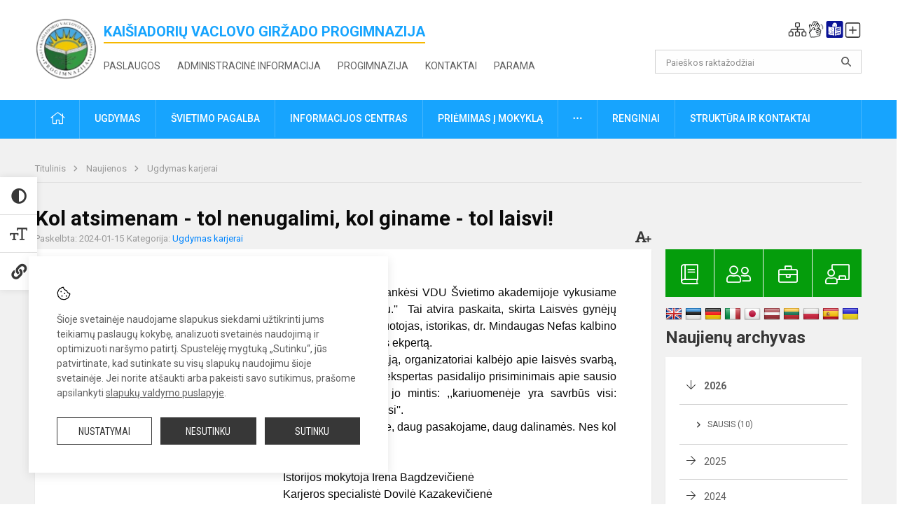

--- FILE ---
content_type: text/html; charset=UTF-8
request_url: https://v.girzado-progimnazija.lt/lt/naujienos/ugdymas-karjerai/2024/01/kol-giname-tol-laisvi-2024-01-15-03-23
body_size: 13486
content:
<!doctype html>
<html class="no-js" lang="lt">
<head>
    <meta charset="utf-8" />
<meta http-equiv="x-ua-compatible" content="ie=edge">
<meta name="viewport" content="width=device-width, initial-scale=1.0" />
<meta name="title" content="Kol atsimenam - tol nenugalimi, kol giname - tol laisvi!">
<meta name="description" content="Pilietiškumo pamoka VDU Švietimo akademijoje. ">
<meta name="theme-color" content="#17a4fe" />
<meta name="mobile-web-app-capable" content="yes">



<link rel="apple-touch-icon" sizes="180x180" href="/apple-touch-icon.png">
<link rel="icon" type="image/png" sizes="32x32" href="/favicon-32x32.png">
<link rel="icon" type="image/png" sizes="16x16" href="/favicon-16x16.png">
<link rel="manifest" href="/manifest.json">
<meta name="msapplication-TileColor" content="#da532c">

<link rel="icon" type="image/png" href="/favicon-96x96.png" sizes="96x96" />
<link rel="icon" type="image/svg+xml" href="/favicon.svg" />
<link rel="shortcut icon" href="/favicon.ico" />
<link rel="apple-touch-icon" sizes="180x180" href="/apple-touch-icon.png" />
<link rel="manifest" href="/site.webmanifest" />

<title>
            Kol atsimenam - tol nenugalimi, kol giname - tol laisvi! | Kaišiadorių Vaclovo Giržado progimnazija
    </title>

<link rel="stylesheet" href="/assets/build/css/app.css?id=0db2b7afff49f40b5cca"/>

<link href="https://fonts.googleapis.com/css?family=Roboto:300,400,500,700&amp;subset=latin-ext" rel="stylesheet">
<link href="https://fonts.googleapis.com/css?family=Roboto+Condensed&amp;subset=latin-ext" rel="stylesheet">

    
                
                    
            
    <meta property="og:site_name" content="Kaišiadorių Vaclovo Giržado progimnazija"/>
    <meta property="og:title" content="Kol atsimenam - tol nenugalimi, kol giname - tol laisvi!"/>
    <meta property="og:description" content="Pilietiškumo pamoka VDU Švietimo akademijoje. "/>
    <meta property="og:image" content="/app/default/assets/naujienos/655_IMG_20240112_120451.jpg"/>
    <meta property="og:url" content="https://v.girzado-progimnazija.lt/lt/naujienos/ugdymas-karjerai/2024/01/kol-giname-tol-laisvi-2024-01-15-03-23 "/>
    <meta property="og:type" content="website"/>

<script>
    var Laravel = {
        csrfToken: 'aWMi7EX28jV3Jl8P5SOMO9aHkm0pBSehQDGrCY48',
        recaptchaKey: ''
    };
</script>

<style></style>
</head>
<body class="">
<div id="fb-root"></div>
<script>(function (d, s, id) {
        var js, fjs = d.getElementsByTagName(s)[0];
        if (d.getElementById(id)) return;
        js = d.createElement(s);
        js.id = id;
        js.src = "//connect.facebook.net/lt_LT/sdk.js#xfbml=1&version=v2.10&appId=1142490675765092";
        fjs.parentNode.insertBefore(js, fjs);
    }(document, 'script', 'facebook-jssdk'));
</script>

<div class="accessibility-holder">
    <ul>
                <li>
            <div class="acc-trigger acc-contrast">
                <i class="fas fa-adjust"></i>
                <div class="accessibility-steps">
                    <ul>
                        <li></li>
                        <li></li>
                    </ul>
                </div>
            </div>
            <div class="accessibility-tooltip accessibility-tooltip-1 current">
                Juodai ant balto
            </div>
            <div class="accessibility-tooltip accessibility-tooltip-2">
                Baltai ant juodo
            </div>
            <div class="accessibility-tooltip accessibility-tooltip-3 ">
                Normalus
            </div>
        </li>
        <li>
            <div class="acc-trigger acc-size">
                <img alt="Teksto dydis" src="/assets/build/img/icon-text.png">
                <div class="accessibility-steps">
                    <ul>
                        <li></li>
                        <li></li>
                    </ul>
                </div>
            </div>
            <div class="accessibility-tooltip accessibility-tooltip-1 current">
                Dydis 1
            </div>
            <div class="accessibility-tooltip accessibility-tooltip-2">
                Dydis 2
            </div>
            <div class="accessibility-tooltip accessibility-tooltip-3 ">
                Dydis normalus
            </div>
        </li>
        <li>
            <div class="acc-trigger acc-links">
                <i class="fas fa-link"></i>
                <div class="accessibility-steps">
                    <ul>
                        <li></li>
                    </ul>
                </div>
            </div>
            <div class="accessibility-tooltip accessibility-tooltip-1 current">
                Ryškios nuorodos
            </div>
            <div class="accessibility-tooltip accessibility-tooltip-2">
                Normalios nuorodos
            </div>
        </li>
    </ul>
    <span>
        <i class="far fa-times-circle"></i>
    </span>
    <script type="text/javascript">
        var accessibility_settings = JSON.parse('false');
            </script>
</div>


<script>
	document.addEventListener("DOMContentLoaded", function (event) {
$('a').keyup(function (e) {
var active_a = $(document.activeElement);
var parent_a = active_a.parents('ul').prev('a');

// po tab paspaudimo uzdaromi visi expanded, isskyrus navigacijos parent elementa
$('a').attr("aria-expanded", 'false');
parent_a.attr("aria-expanded", 'true');

// Paspaudus pele uzdaromi visi expanded
$("body").click(function () {
$(this).attr("aria-expanded", 'false');
});

// paspaudus enter atidaromas expanded, visi kiti uzdaromi
if (e.keyCode == 13) {
$('a').attr("aria-expanded", 'false');
var is_expanded = $(this).attr('aria-expanded');

if (is_expanded === 'true') {
$(this).attr("aria-expanded", 'false');
} else {
$(this).attr("aria-expanded", 'true');
}
}
});
});
</script>

<div class="cookies-hold" id="europeCookieWrapper" style="display: none;">
    <div class="cookies-icon">
        <img src="/assets/build/img/icon-cookies.svg" alt="icon-cookies">
    </div>
    <div class="cookies-text">
        Šioje svetainėje naudojame slapukus siekdami užtikrinti jums teikiamų paslaugų kokybę, analizuoti svetainės naudojimą ir optimizuoti naršymo patirtį. Spustelėję mygtuką „Sutinku“, jūs patvirtinate, kad sutinkate su visų slapukų naudojimu šioje svetainėje. Jei norite atšaukti arba pakeisti savo sutikimus, prašome apsilankyti <a href="/slapuku-valdymas">slapukų valdymo puslapyje</a>.
    </div>
    <div class="cookies-buttons">
        <ul>
            <li>
                <a href="/slapuku-valdymas" class="btn-dark-border btn-full">Nustatymai</a>
            </li>
            <li>
                <a href="#" id="europeCookieHide" class="btn-dark btn-full">Nesutinku</a>
            </li>
            <li>
                <a href="#" id="europeCookieClose" class="btn-dark btn-full">Sutinku</a>
            </li>
        </ul>
    </div>
</div>

<a href="#content" class="skip-link">Praleisti meniu</a>
<div class="small-12 columns nopad mobile-nav-top-block">
	<div class="small-3 medium-2 columns mobile-logo text-center">
		<a href="/" aria-label="<strong>Kaišiadorių Vaclovo Giržado progimnazija</strong>"><img src="/app/default/assets/mokykla/2.672 (3.5 x 3.5 cm).png" alt="<strong>Kaišiadorių Vaclovo Giržado progimnazija</strong>"></a>
	</div>
	<div class="small-9 medium-10 columns nopad mobile-top-nav">
		<ul>
			
							<li>
					<a href="https://v.girzado-progimnazija.lt/lt/naujienos/kurti" aria-label="Įkelti naujienas">
						<i class="fal fa-plus-square"></i>
					</a>
				</li>
							<li>
					<a href="https://v.girzado-progimnazija.lt/lt/paskutiniai-atnaujinimai" aria-label="Paskutiniai atnaujinimai">
						<i class="fal fa-clock"></i>
					</a>
				</li>
						
			<li>
				<a href="#" class="trigger-search">
					<i class="fal fa-search"></i>
					<span class="sr-only">Paieška</span>
				</a>
			</li>
			<li>
				<a href="#" class="trigger">
					<i class="fal fa-bars"></i>
					<i class="fal fa-times" style="display: none;"></i>
					<span class="sr-only">Meniu</span>
				</a>
			</li>
		</ul>
	</div>
</div>


<div class="row row-padd">
	<div class="small-12 columns mobile-search-block text-center">
		<form action="https://v.girzado-progimnazija.lt/lt/search" role="search">
			<input type="text" placeholder="Paieškos raktažodžiai" name="q" autocomplete="off" value="" aria-label="Paieškos raktažodžiai">
			<button type="submit" aria-label="search_looking_for_label_open"></button>
		</form>
	</div>
</div>

<div class="small-12 columns nopad mobile-nav-list" role="navigation">
    <div class="mobile-nav-new-header header-right">
        <div class="schedule">
                        <div class="header-schedule-ul">
                <style>
	.nav ul li a[aria-expanded="true"] + ul {
		display: block;
	}
</style>

<ul role="navigation">
										<li class="tooltip-new">
					<a aria-haspopup="true" aria-expanded="false" aria-label="Svetainės medis" role="button" target="_self" class="" href="https://v.girzado-progimnazija.lt/lt/svetaines-medis">
						<i class="fa sitemap"></i>
						<span class="tooltiptext">Svetainės medis</span>
					</a>
				</li>
															<li class="tooltip-new">
					<a aria-haspopup="true" aria-expanded="false" aria-label="Informacija gestų kalba" role="button" target="_self" class="" href="https://v.girzado-progimnazija.lt/lt/informacija-gestu-kalba">
						<i class="fa hands"></i>
						<span class="tooltiptext">Informacija gestų kalba</span>
					</a>
				</li>
															<li class="tooltip-new">
					<a aria-haspopup="true" aria-expanded="false" aria-label="Informacija lengvai suprantama kalba" role="button" target="_self" class="" href="https://v.girzado-progimnazija.lt/lt/informacija-lengvai-suprantama-kalba">
						<i class="fa lux"></i>
						<span class="tooltiptext">Informacija lengvai suprantama kalba</span>
					</a>
				</li>
															<li class="tooltip-new">
					<a aria-haspopup="true" aria-expanded="false" aria-label="Įkelti naujieną administratoriui" role="button" target="_self" class="" href="https://v.girzado-progimnazija.lt/lt/naujienos/kurti">
						<i class="fa fa-plus-square-o"></i>
						<span class="tooltiptext">Įkelti naujieną administratoriui</span>
					</a>
				</li>
						</ul>
            </div>
        </div>
    </div>
	<style>
    .nav ul li a[aria-expanded="true"] + ul {
        display: block;
    }
</style>

<ul role="navigation">
                                        <li class="">
                    <a aria-haspopup="true" aria-expanded="false" role="button" target="_self"
                       class="" href="https://v.girzado-progimnazija.lt/lt/naujienos">Naujienos
                           </a>
                </li>
                                                            <li class="has-child ">
                    <a href="#" aria-haspopup="true" aria-expanded="false" role="button"
                       class="">
                                              Švietimo pagalba
                                                  </a>
                    <ul>
                                                    <li class="">
                                                                    <a target="_self" class=""
                                       href="https://v.girzado-progimnazija.lt/lt/pagalba-mokiniams-ir-tevams/psichologas">Psichologas</a>
                                                            </li>
                                                    <li class="">
                                                                    <a target="_self" class=""
                                       href="https://v.girzado-progimnazija.lt/lt/pagalba-mokiniams-ir-tevams/socialinis-pedagogas">Socialinis pedagogas</a>
                                                            </li>
                                                    <li class="">
                                                                    <a target="_self" class=""
                                       href="https://v.girzado-progimnazija.lt/lt/pagalba-mokiniams-ir-tevams/visuomenes-sveikatos-prieziuros-specialistas">Visuomenės sveikatos priežiūros specialistas</a>
                                                            </li>
                                            </ul>
                </li>
                                                            <li class="">
                    <a aria-haspopup="true" aria-expanded="false" role="button" target="_self"
                       class="" href="https://v.girzado-progimnazija.lt/lt/progimnazija">Progimnazija
                           </a>
                </li>
                                                            <li class="">
                    <a aria-haspopup="true" aria-expanded="false" role="button" target="_self"
                       class="" href="https://v.girzado-progimnazija.lt/lt/ugdymas">Ugdymas
                           </a>
                </li>
                                                            <li class="">
                    <a aria-haspopup="true" aria-expanded="false" role="button" target="_self"
                       class="" href="https://v.girzado-progimnazija.lt/lt/administracine-informacija">Administracinė informacija
                           </a>
                </li>
                                                            <li class="">
                    <a aria-haspopup="true" aria-expanded="false" role="button" target="_self"
                       class="" href="https://v.girzado-progimnazija.lt/lt/ugdymas/neformalus-svietimas">Neformalusis švietimas
                           </a>
                </li>
                                                            <li class="">
                    <a aria-haspopup="true" aria-expanded="false" role="button" target="_self"
                       class="" href="https://v.girzado-progimnazija.lt/lt/struktura-ir-kontaktai">Struktūra ir kontaktai
                           </a>
                </li>
                                                            <li class="">
                    <a aria-haspopup="true" aria-expanded="false" role="button" target="_self"
                       class="" href="https://v.girzado-progimnazija.lt/lt/naujienos/renginiai">Renginiai
                           </a>
                </li>
                                                            <li class="">
                    <a aria-haspopup="true" aria-expanded="false" role="button" target="_self"
                       class="" href="https://v.girzado-progimnazija.lt/lt/paslaugos">Paslaugos
                           </a>
                </li>
                                                            </ul>
</div>

<div class="row row-padd">
	<div class="small-12 columns nopad header" role="header">
		<div class="small-1 columns nopad header-left">
			<a href="/" aria-label="&lt;strong&gt;Kaišiadorių Vaclovo Giržado progimnazija&lt;/strong&gt;"><img title="&lt;strong&gt;Kaišiadorių Vaclovo Giržado progimnazija&lt;/strong&gt;" alt="&lt;strong&gt;Kaišiadorių Vaclovo Giržado progimnazija&lt;/strong&gt;" src="/app/default/assets/mokykla/2.672 (3.5 x 3.5 cm).png"></a>
		</div>
		<div class="small-7 columns nopad header-middle">
			<div class="small-12 columns nopadleft slogan">
				<span><strong>Kaišiadorių Vaclovo Giržado progimnazija</strong></span>
			</div>
			<div class="small-12 columns nopadleft slonan-nav">
				
<ul class="">
            <li class="
        
        
        
        
        ">

        <a
                href="https://v.girzado-progimnazija.lt/lt/paslaugos"
                target="_self"
                class=" "
                
                        >
            Paslaugos
        </a>

                </li>
            <li class="
        
        
        
        
        ">

        <a
                href="https://v.girzado-progimnazija.lt/lt/administracine-informacija"
                target="_self"
                class=" "
                
                        >
            Administracinė informacija
        </a>

                </li>
            <li class="
        
        
        
        
        ">

        <a
                href="https://v.girzado-progimnazija.lt/lt/progimnazija"
                target="_self"
                class=" "
                
                        >
            Progimnazija
        </a>

                </li>
            <li class="
        
        
        
        
        ">

        <a
                href="https://v.girzado-progimnazija.lt/lt/kontaktai"
                target="_self"
                class=" "
                
                        >
            Kontaktai
        </a>

                </li>
            <li class="
        
        
        
        
        ">

        <a
                href="https://payments.neopay.lt/lt/v.girzado-progimnazija"
                target="_self"
                class=" "
                
                        >
            Parama
        </a>

                </li>
    
</ul>

			</div>
		</div>
		<div class="small-3 columns nopad header-right">
			<div class="small-12 columns nopad schedule">
								<div class="header-schedule-ul">
					<style>
	.nav ul li a[aria-expanded="true"] + ul {
		display: block;
	}
</style>

<ul role="navigation">
										<li class="tooltip-new">
					<a aria-haspopup="true" aria-expanded="false" aria-label="Svetainės medis" role="button" target="_self" class="" href="https://v.girzado-progimnazija.lt/lt/svetaines-medis">
						<i class="fa sitemap"></i>
						<span class="tooltiptext">Svetainės medis</span>
					</a>
				</li>
															<li class="tooltip-new">
					<a aria-haspopup="true" aria-expanded="false" aria-label="Informacija gestų kalba" role="button" target="_self" class="" href="https://v.girzado-progimnazija.lt/lt/informacija-gestu-kalba">
						<i class="fa hands"></i>
						<span class="tooltiptext">Informacija gestų kalba</span>
					</a>
				</li>
															<li class="tooltip-new">
					<a aria-haspopup="true" aria-expanded="false" aria-label="Informacija lengvai suprantama kalba" role="button" target="_self" class="" href="https://v.girzado-progimnazija.lt/lt/informacija-lengvai-suprantama-kalba">
						<i class="fa lux"></i>
						<span class="tooltiptext">Informacija lengvai suprantama kalba</span>
					</a>
				</li>
															<li class="tooltip-new">
					<a aria-haspopup="true" aria-expanded="false" aria-label="Įkelti naujieną administratoriui" role="button" target="_self" class="" href="https://v.girzado-progimnazija.lt/lt/naujienos/kurti">
						<i class="fa fa-plus-square-o"></i>
						<span class="tooltiptext">Įkelti naujieną administratoriui</span>
					</a>
				</li>
						</ul>
				</div>
			</div>
			<div class="small-12 columns nopad search-block">
				<form action="https://v.girzado-progimnazija.lt/lt/search" role="search">
					<input type="text" placeholder="Paieškos raktažodžiai" name="q" autocomplete="off" value="" aria-label="Paieškos raktažodžiai">
					<button type="submit" aria-expanded="false" aria-label="search_looking_for_label_open"></button>
				</form>
			</div>
		</div>
	</div>
</div>

<div class="bg-green">
    <div class="row row-padd">
        <div class="small-12 columns nopad nav">
            <style>
    .nav ul li a[aria-expanded="true"] + ul {
        display: block;
    }
</style>

<ul role="navigation">
                                        <li class="">
                    <a aria-haspopup="true" aria-expanded="false" role="button" target="_self"
                       class="" href="https://v.girzado-progimnazija.lt/lt"><i class="fal fa-home"></i>
                                                           <span class="sr-only">Pradžia</span>
                            </a>
                </li>
                                                                                                                                    <li class="has-child ">
                    <a href="#" aria-haspopup="true" aria-expanded="false" role="button"
                       class="">
                                              Ugdymas
                                                  </a>
                    <ul>
                                                    <li class="">
                                                                    <a target="_self" class=""
                                       href="https://v.girzado-progimnazija.lt/lt/naujienos/ikimokyklinis-ugdymas">Ikimokyklinis ugdymas </a>
                                                            </li>
                                                    <li class="">
                                                                    <a target="_self" class=""
                                       href="https://v.girzado-progimnazija.lt/lt/naujienos/priesmokyklinis-ugdymas">Priešmokyklinis ugdymas</a>
                                                            </li>
                                                    <li class="">
                                                                    <a target="_self" class=""
                                       href="https://v.girzado-progimnazija.lt/lt/naujienos/pradinis-ugdymas">Pradinis ugdymas</a>
                                                            </li>
                                                    <li class="">
                                                                    <a target="_self" class=""
                                       href="https://v.girzado-progimnazija.lt/lt/naujienos/pagrindinis-ugdymas">Pagrindinis ugdymas</a>
                                                            </li>
                                                    <li class="">
                                                                    <a target="_self" class=""
                                       href="https://v.girzado-progimnazija.lt/lt/ugdymas/nuotolinis-mokymas">Nuotolinis mokymas</a>
                                                            </li>
                                                    <li class="">
                                                                    <a target="_self" class=""
                                       href="https://v.girzado-progimnazija.lt/lt/naujienos/neformalus-svietimas">Neformalusis švietimas</a>
                                                            </li>
                                                    <li class="">
                                                                    <a target="_self" class=""
                                       href="https://v.girzado-progimnazija.lt/lt/ugdymas/ugdymas-karjerai">Ugdymas karjerai</a>
                                                            </li>
                                                    <li class="">
                                                                    <a target="_self" class=""
                                       href="https://v.girzado-progimnazija.lt/lt/ugdymas/gamtosaugine-mokykla">Gamtosauginė mokykla</a>
                                                            </li>
                                                    <li class="">
                                                                    <a target="_self" class=""
                                       href="https://v.girzado-progimnazija.lt/lt/ugdymas/sveikata-stiprinanti-mokykla">Sveikatą stiprinanti mokykla</a>
                                                            </li>
                                                    <li class="">
                                                                    <a target="_self" class=""
                                       href="https://v.girzado-progimnazija.lt/lt/ugdymas/aktyvi-mokykla">Aktyvi mokykla</a>
                                                            </li>
                                                    <li class="">
                                                                    <a target="_self" class=""
                                       href="https://v.girzado-progimnazija.lt/lt/naujienos/etwinning">Etwinning projektas</a>
                                                            </li>
                                                    <li class="">
                                                                    <a target="_self" class=""
                                       href="https://v.girzado-progimnazija.lt/lt/ugdymas/uta">Ugdymo turinio atnaujinimas</a>
                                                            </li>
                                                    <li class="">
                                                                    <a target="_self" class=""
                                       href="https://v.girzado-progimnazija.lt/lt/ugdymas/tyrimai-ir-rezultatai">Tyrimai ir rezultatai</a>
                                                            </li>
                                                    <li class="">
                                                                    <a target="_self" class=""
                                       href="https://v.girzado-progimnazija.lt/lt/ugdymas/steam-strategija">STEAM ugdymas</a>
                                                            </li>
                                                    <li class="">
                                                                    <a target="_self" class=""
                                       href="https://v.girzado-progimnazija.lt/lt/ugdymas/visos-dienos-mokykla">Visos dienos mokykla (VDM)</a>
                                                            </li>
                                            </ul>
                </li>
                                                                                                                                    <li class="has-child ">
                    <a href="#" aria-haspopup="true" aria-expanded="false" role="button"
                       class="">
                                              Švietimo pagalba
                                                  </a>
                    <ul>
                                                    <li class="">
                                                                    <a target="_self" class=""
                                       href="https://v.girzado-progimnazija.lt/lt/pagalba-mokiniams-ir-tevams/socialinis-pedagogas">Socialinis pedagogas</a>
                                                            </li>
                                                    <li class="">
                                                                    <a target="_self" class=""
                                       href="https://v.girzado-progimnazija.lt/lt/pagalba-mokiniams-ir-tevams/psichologas">Psichologas</a>
                                                            </li>
                                                    <li class="">
                                                                    <a target="_self" class=""
                                       href="https://v.girzado-progimnazija.lt/lt/pagalba-mokiniams-ir-tevams/specialusis-pedagogas">Specialusis pedagogas</a>
                                                            </li>
                                                    <li class="">
                                                                    <a target="_self" class=""
                                       href="https://v.girzado-progimnazija.lt/lt/pagalba-mokiniams-ir-tevams/logopedas">Logopedas</a>
                                                            </li>
                                                    <li class="">
                                                                    <a target="_self" class=""
                                       href="https://v.girzado-progimnazija.lt/lt/pagalba-mokiniams-ir-tevams/karjeros-specialistas">Karjeros specialistas</a>
                                                            </li>
                                                    <li class="">
                                                                    <a target="_self" class=""
                                       href="https://v.girzado-progimnazija.lt/lt/pagalba-mokiniams-ir-tevams/mokytoju-padejejai">Mokinio padėjėjai</a>
                                                            </li>
                                                    <li class="">
                                                                    <a target="_self" class=""
                                       href="https://v.girzado-progimnazija.lt/lt/pagalba-mokiniams-ir-tevams/visuomenes-sveikatos-prieziuros-specialistas">Visuomenės sveikatos priežiūros specialistas</a>
                                                            </li>
                                                    <li class="">
                                                                    <a target="_self" class=""
                                       href="https://v.girzado-progimnazija.lt/lt/pagalba-mokiniams-ir-tevams/prevencija-1">Prevencija</a>
                                                            </li>
                                                    <li class="">
                                                                    <a target="_self" class=""
                                       href="https://v.girzado-progimnazija.lt/lt/pagalba-mokiniams-ir-tevams/itraukusis-ugdymas">Įtraukusis ugdymas</a>
                                                            </li>
                                            </ul>
                </li>
                                                                                                                                    <li class="has-child ">
                    <a href="#" aria-haspopup="true" aria-expanded="false" role="button"
                       class="">
                                              Informacijos centras
                                                  </a>
                    <ul>
                                                    <li class="">
                                                                    <a target="_self" class=""
                                       href="https://v.girzado-progimnazija.lt/lt/informacinis-centras/darbo-laikas">Darbo laikas</a>
                                                            </li>
                                                    <li class="">
                                                                    <a target="_self" class=""
                                       href="https://v.girzado-progimnazija.lt/lt/informacinis-centras/apie-informacijos-centra">Apie informacijos centrą</a>
                                                            </li>
                                                    <li class="">
                                                                    <a target="_self" class=""
                                       href="https://v.girzado-progimnazija.lt/lt/informacinis-centras/dokumentai">Dokumentai</a>
                                                            </li>
                                                    <li class="">
                                                                    <a target="_self" class=""
                                       href="https://v.girzado-progimnazija.lt/lt/informacinis-centras/galerija">Galerija</a>
                                                            </li>
                                                    <li class="">
                                                                    <a target="_self" class=""
                                       href="https://v.girzado-progimnazija.lt/lt/informacinis-centras/skaitmenines-mokymosi-priemones">Skaitmeninės mokymo(si) priemonės </a>
                                                            </li>
                                                    <li class="">
                                                                    <a target="_self" class=""
                                       href="https://v.girzado-progimnazija.lt/lt/informacinis-centras/elektroniniai-leidiniai">Elektroniniai leidiniai</a>
                                                            </li>
                                                    <li class="">
                                                                    <a target="_self" class=""
                                       href="https://v.girzado-progimnazija.lt/lt/informacinis-centras/rekomenduojama-literatura">Rekomenduojama literatūra</a>
                                                            </li>
                                            </ul>
                </li>
                                                                                                                        <li class="has-child ">
                    <a href="#" aria-haspopup="true" aria-expanded="false" role="button"
                       class="">
                                              Priėmimas į  mokyklą
                                                  </a>
                    <ul>
                                                    <li class="">
                                                                    <a target="_self" class=""
                                       href="https://v.girzado-progimnazija.lt/lt/priemimas-i-progimnazija/priemimo-tvarka">Priėmimo tvarka</a>
                                                            </li>
                                                    <li class="">
                                                                    <a target="_self" class=""
                                       href="https://v.girzado-progimnazija.lt/lt/priemimas-i-progimnazija/teises-aktai">Teisės aktai</a>
                                                            </li>
                                                    <li class="">
                                                                    <a target="_self" class=""
                                       href="https://v.girzado-progimnazija.lt/lt/priemimas-i-progimnazija/mokymo-sutartys">Mokymo sutartys</a>
                                                            </li>
                                            </ul>
                </li>
                                                                                                                        <li class="has-child ">
                    <a href="#" aria-haspopup="true" aria-expanded="false" role="button"
                       class="">
                                              <i class="fal fa-ellipsis-h"></i>
                                                           <span class="sr-only">Daugiau</span>
                                                   </a>
                    <ul>
                                                    <li class="">
                                                                    <a target="_self" class=""
                                       href="https://v.girzado-progimnazija.lt/lt/korupcijos-prevencija">Korupcijos prevencija</a>
                                                            </li>
                                                    <li class="">
                                                                    <a target="_self" class=""
                                       href="https://v.girzado-progimnazija.lt/lt/laisvos-darbo-vietos">Laisvos darbo vietos</a>
                                                            </li>
                                                    <li class="">
                                                                    <a target="_self" class=""
                                       href="https://v.girzado-progimnazija.lt/lt/civiline-sauga">Civilinė sauga</a>
                                                            </li>
                                                    <li class="">
                                                                    <a target="_self" class=""
                                       href="https://v.girzado-progimnazija.lt/lt/covid-19">Covid - 19</a>
                                                            </li>
                                                    <li class="">
                                                                    <a target="_self" class=""
                                       href="https://v.girzado-progimnazija.lt/lt/asmens-duomenu-apsauga">Asmens duomenų apsauga</a>
                                                            </li>
                                                    <li class="">
                                                                    <a target="_self" class=""
                                       href="https://v.girzado-progimnazija.lt/lt/teisine-informacija">Teisinė informacija</a>
                                                            </li>
                                                    <li class="">
                                                                    <a target="_self" class=""
                                       href="https://v.girzado-progimnazija.lt/lt/naudingos-nuorodos">Nuorodos</a>
                                                            </li>
                                            </ul>
                </li>
                                                                                                                        <li class="">
                    <a aria-haspopup="true" aria-expanded="false" role="button" target="_self"
                       class="" href="https://v.girzado-progimnazija.lt/lt/renginiai">Renginiai
                           </a>
                </li>
                                                                                                            <li class="has-child ">
                    <a href="#" aria-haspopup="true" aria-expanded="false" role="button"
                       class="">
                                              Struktūra ir kontaktai
                                                  </a>
                    <ul>
                                                    <li class="">
                                                                    <a target="_self" class=""
                                       href="https://v.girzado-progimnazija.lt/lt/kontaktai">Priimamasis</a>
                                                            </li>
                                                    <li class="">
                                                                    <a target="_self" class=""
                                       href="https://v.girzado-progimnazija.lt/lt/struktura-ir-kontaktai/administracija">Administracija</a>
                                                            </li>
                                                    <li class="">
                                                                    <a target="_self" class=""
                                       href="https://v.girzado-progimnazija.lt/lt/struktura-ir-kontaktai/mokytojai">Mokytojai ir specialistai</a>
                                                            </li>
                                                    <li class="">
                                                                    <a target="_self" class=""
                                       href="https://v.girzado-progimnazija.lt/lt/struktura-ir-kontaktai/darbuotojai">Darbuotojai</a>
                                                            </li>
                                                    <li class="">
                                                                    <a target="_self" class=""
                                       href="https://v.girzado-progimnazija.lt/lt/struktura-ir-kontaktai/savivalda">Savivalda</a>
                                                            </li>
                                                    <li class="">
                                                                    <a target="_self" class=""
                                       href="https://v.girzado-progimnazija.lt/lt/struktura-ir-kontaktai/komisijos-ir-darbo-grupes">Komisijos ir darbo grupės</a>
                                                            </li>
                                                    <li class="">
                                                                    <a target="_self" class=""
                                       href="https://v.girzado-progimnazija.lt/lt/struktura-ir-kontaktai/strukturos-schema">Valdymo struktūra</a>
                                                            </li>
                                            </ul>
                </li>
                                                                                                                                                            </ul>
        </div>
    </div>
</div>

<div class="content" id="content">

    <div class="row row-padd">
            <div class="small-12 columns nopad breads">
        <ul>
            <li class="breadcrumb-item">
                <a href="/">
                    Titulinis
                </a>
            </li>
                                                <li class="breadcrumb-item">
                        <a href="https://v.girzado-progimnazija.lt/naujienos">
                            Naujienos
                        </a>
                    </li>
                                                                <li class="breadcrumb-item">
                        <a href="https://v.girzado-progimnazija.lt/naujienos/ugdymas-karjerai">
                            Ugdymas karjerai
                        </a>
                    </li>
                                                                                                                                                </ul>
    </div>

        

        <div class="small-12 medium-8 large-9 columns nopad content-main">
                
    <div class="small-12 columns nopad entry">
        <div class="entry article-block">
            <h1>Kol atsimenam - tol nenugalimi, kol giname - tol laisvi!</h1>
            <a href="" id="page-font-size">
                <i class="fas fa-font"></i>
                <i class="fas fa-plus"></i>
            </a>
            <ul>
                
                <li>Paskelbta: 2024-01-15</li>

                                    <li>Kategorija: <a href="https://v.girzado-progimnazija.lt/naujienos/ugdymas-karjerai"
                        >Ugdymas karjerai</a></li>
                            </ul>
        </div>

                        
        <div class="small-12 columns nopad add-shadow content-school">

            
                                            <div style="text-align:justify"><span style="font-family:Arial,Helvetica,sans-serif">&nbsp; &nbsp; &nbsp;Sausio 12 dieną&nbsp;grupė Progimnazijos 7-8 klasių mokinių lankėsi VDU Švietimo akademijoje&nbsp;vykusiame renginyje ,,Pilietiškumo klubas. Poklabis su Dariumi Antanačiu.'' &nbsp;Tai atvira paskaita, skirta Laisvės gynėjų dienai, kurios metu VDU Švietimo akademijos kanclerio pavaduotojas, istorikas, dr. Mindaugas Nefas kalbino Darių Antanaitį - Lietuvos kariuomenės atsargos majorą, karybos ekpertą.</span></div>

<div style="text-align:justify"><span style="font-family:Arial,Helvetica,sans-serif">&nbsp; &nbsp;Minint mūsų šaliai svarbią Laivės gynėjų dieną - Sausio 13-ąją, organizatoriai kalbėjo apie laisvės svarbą, pilietines iniciatyvas ir kaip tapti pilietiška asmenybe. Karybos ekspertas&nbsp;pasidalijo prisiminimais apie sausio įvykius, tarnystę Lietuvos kariuomenėje. Mokiniams įsiminė jo mintis: ,,kariuomenėje yra savrbūs visi: nesvarbu tavo lytis, išvaizda, pažintys. Kariuomenėje laukiami visi''.&nbsp;</span></div>

<div style="text-align:justify"><span style="font-family:Arial,Helvetica,sans-serif">&nbsp; &nbsp; Sausio 13-ta yra diena, kai švenčiame Pergalę, daug kalbame, daug pasakojame, daug dalinamės. Nes kol atsimenam - tol nenugalimi, kol giname - tol laisvi.</span></div>

<div style="text-align:justify">&nbsp;</div>

<div style="text-align:justify"><span style="font-family:Arial,Helvetica,sans-serif">&nbsp; &nbsp; &nbsp; &nbsp; &nbsp; &nbsp; &nbsp; &nbsp; &nbsp; &nbsp; &nbsp; &nbsp; &nbsp; &nbsp; &nbsp; &nbsp; &nbsp; &nbsp; &nbsp; &nbsp; &nbsp; &nbsp; &nbsp; &nbsp; &nbsp; &nbsp; &nbsp; &nbsp; &nbsp; &nbsp; &nbsp; &nbsp; &nbsp; &nbsp; &nbsp; &nbsp; &nbsp; &nbsp; Istorijos mokytoja Irena Bagdzevičienė</span></div>

<div style="text-align:justify"><span style="font-family:Arial,Helvetica,sans-serif">&nbsp; &nbsp; &nbsp; &nbsp; &nbsp; &nbsp; &nbsp; &nbsp; &nbsp; &nbsp; &nbsp; &nbsp; &nbsp; &nbsp; &nbsp; &nbsp; &nbsp; &nbsp; &nbsp; &nbsp; &nbsp; &nbsp; &nbsp; &nbsp; &nbsp; &nbsp; &nbsp; &nbsp; &nbsp; &nbsp; &nbsp; &nbsp; &nbsp; &nbsp; &nbsp; &nbsp; &nbsp; &nbsp; Karjeros specialistė Dovilė Kazakevičienė</span></div>

<p>&nbsp;
                                                <p></p>
                                

            
                                <div class="small-12 columns gallery-thumbs nopad" id="gallery-2">
        <ul>
                                                                                                <li><a data-caption="" aria-label="" data-fancybox="gallery" rel="group"
                       href="/app/default/assets/naujienos/8ad22f4b23bf49e91285478273263ee7.jpg"
                       style="background:url(/app/default/assets/naujienos/ac491bf457509a278c128c69f39713b1.jpg) no-repeat center center;"></a>
                                    </li>
                                                            <li><a data-caption="" aria-label="" data-fancybox="gallery" rel="group"
                       href="/app/default/assets/naujienos/1710fa79a01b2d2d2fe4027ce1363e48.jpg"
                       style="background:url(/app/default/assets/naujienos/be55911b44fab1fc056620939b780d58.jpg) no-repeat center center;"></a>
                                    </li>
                                                            <li><a data-caption="" aria-label="" data-fancybox="gallery" rel="group"
                       href="/app/default/assets/naujienos/613004bc4fd16a15eca52c772518a85b.jpg"
                       style="background:url(/app/default/assets/naujienos/62bca6076e961b7ae7e3cb9259909faf.jpg) no-repeat center center;"></a>
                                    </li>
                                                                                                <li><a data-caption="" aria-label="" data-fancybox="gallery" rel="group"
                       href="/app/default/assets/naujienos/24c68395fda7a89183a8c2045334dc24.jpg"
                       style="background:url(/app/default/assets/naujienos/0b7a58ee850001ce0f3dfb7eebe0a174.jpg) no-repeat center center;"></a>
                                    </li>
                    </ul>
    </div>

            
                            <div class="small-12 medium-7 columns nopad article-bottom-left">
                    <div class="author-hold">
                        <div>
                            <div class="author-img-hold"><i class="fal fa-pencil-alt"></i></div>
                            <p>
                                Autorius: <br>
                                <span>Dovilė Kazakevičienė, Irena Bagdzevičienė</span><br>
                            </p>
                        </div>
                    </div>
                </div>
            
                            <div class="small-12 medium-7 columns nopad article-bottom-left">
                    <div class="author-hold">
                        <div>
                            <div class="author-img-hold"><i class="fal fa-camera"></i></div>
                            <p>
                                Nuotraukos: <br>
                                <span>Dovilė Kazakevičienė</span><br>
                            </p>
                        </div>
                    </div>
                </div>
            
            <div class="small-12
                                medium-12
                                columns nopad article-bottom-right text-right">
                <span class="thanks_button_label">Nepamirškite padėkoti autoriui</span>

                <a href="/feedback/action"
   data-slug="thankyou"
   data-entry_type="Mokyklos\NaujienosModule\Naujiena\NaujienaModel"
   data-entry_id="655"
   class="btn-main-simple thanks_button feedback_button feedback_button_thankyou">
    Ačiū
    <span>11</span>
</a>

<script type="text/javascript">
    window.addEventListener("load", sliderFunction, false);
    function sliderFunction() {
        var button_slug = 'thankyou';
        var button = $(".feedback_button_" + button_slug);

        button.click(function (e) {
            e.preventDefault();

            var formData = $(this).data();

            $.ajax({
                url: $(this).attr('href'),
                dataType: 'json',
                method: 'GET',
                data: formData
            }).done(function (response) {
                if (response.success) {
                    var countHolder = button.children('span');
                    countHolder.text(parseInt(countHolder.text()) + 1);
                    button.children('span').text();
                    button.attr('disabled', true);
                    $('.feedback_button').attr('disabled', true);
                }
            });
        });
    }
</script>

            </div>

            <div class="small-12 columns nopad fb-block">
                                            </div>

            <div class="small-12 columns nopad back">
    <a href="javascript:void(0);" class="btn_back">Grįžti</a>
</div>

        </div>
    </div>

            <div class="small-12 columns nopad content-subtitle">
            Ankstesnės naujienos
        </div>
        <div class="small-12 columns nopad news-list">
            <ul>
                                    	
		
<li>
	<div class="small-12 columns nopad news-item">
		<a href="https://v.girzado-progimnazija.lt/lt/naujienos/ugdymas-karjerai/2023/12/koks-ugdymas-karjerai-reikalingas" target="_self">
						<div class="small-12 columns nopad news-img" aria-label="Ugdymas karjerai reikalingas" style="background: url('/app/default/assets/naujienos/e4b086000824aaeb9b9b7afdc6d02969.jpg') no-repeat center center"></div>
			<span class="sr-only">Ugdymas karjerai reikalingas</span>
		</a>
		<div class="small-12 columns nopad add-shadow news-item-content">
			<div class="small-12 columns nopad news-title">
				<a href="https://v.girzado-progimnazija.lt/lt/naujienos/ugdymas-karjerai/2023/12/koks-ugdymas-karjerai-reikalingas" target="_self">Ugdymas karjerai reikalingas</a>
			</div>
							<div class="small-12 columns nopad news-info">
					<ul>
						<li>Paskelbta:
							2023-12-07</li>

													<li>Kategorija:
								<a href="https://v.girzado-progimnazija.lt/naujienos/ugdymas-karjerai">Ugdymas karjerai</a>
							</li>
											</ul>
				</div>
			
			<div class="small-12 columns nopad news-text">
				Tyrimo apie ugdymo karjerai poreikį&nbsp;rezultatai.

			</div>
			<div class="news-more text-right">
																						<a href="https://v.girzado-progimnazija.lt/lt/naujienos/ugdymas-karjerai/2023/12/koks-ugdymas-karjerai-reikalingas" target="_self">Plačiau</a>
			</div>
		</div>
	</div>
</li>
                                    	
		
<li>
	<div class="small-12 columns nopad news-item">
		<a href="https://v.girzado-progimnazija.lt/lt/naujienos/ugdymas-karjerai/2023/11/ka-teveliai-dirba-visa-diena-2023-11-29-01-25" target="_self">
						<div class="small-12 columns nopad news-img" aria-label="Ką tėveliai dirba visą dieną?" style="background: url('/app/default/assets/naujienos/d3a35c4906e2dd87f3fb86e867e2627f.jpg') no-repeat center center"></div>
			<span class="sr-only">Ką tėveliai dirba visą dieną?</span>
		</a>
		<div class="small-12 columns nopad add-shadow news-item-content">
			<div class="small-12 columns nopad news-title">
				<a href="https://v.girzado-progimnazija.lt/lt/naujienos/ugdymas-karjerai/2023/11/ka-teveliai-dirba-visa-diena-2023-11-29-01-25" target="_self">Ką tėveliai dirba visą dieną?</a>
			</div>
							<div class="small-12 columns nopad news-info">
					<ul>
						<li>Paskelbta:
							2023-11-29</li>

													<li>Kategorija:
								<a href="https://v.girzado-progimnazija.lt/naujienos/ugdymas-karjerai">Ugdymas karjerai</a>
							</li>
											</ul>
				</div>
			
			<div class="small-12 columns nopad news-text">
				Mokinių tėvų ugdymo karjerai pamokos 1 - 4 klasių mokiniams.

			</div>
			<div class="news-more text-right">
															<i class="far fa-camera"></i>
																		<a href="https://v.girzado-progimnazija.lt/lt/naujienos/ugdymas-karjerai/2023/11/ka-teveliai-dirba-visa-diena-2023-11-29-01-25" target="_self">Plačiau</a>
			</div>
		</div>
	</div>
</li>
                                    	
		
<li>
	<div class="small-12 columns nopad news-item">
		<a href="https://v.girzado-progimnazija.lt/lt/naujienos/ugdymas-karjerai/2023/11/pagauk-dakara-2023-11-21-03-06" target="_self">
						<div class="small-12 columns nopad news-img" aria-label="Pagauk Dakarą" style="background: url('/app/default/assets/naujienos/2105cda21f5fb3ce317b4cdc1c82cf40.jpg') no-repeat center center"></div>
			<span class="sr-only">Pagauk Dakarą</span>
		</a>
		<div class="small-12 columns nopad add-shadow news-item-content">
			<div class="small-12 columns nopad news-title">
				<a href="https://v.girzado-progimnazija.lt/lt/naujienos/ugdymas-karjerai/2023/11/pagauk-dakara-2023-11-21-03-06" target="_self">Pagauk Dakarą</a>
			</div>
							<div class="small-12 columns nopad news-info">
					<ul>
						<li>Paskelbta:
							2023-11-21</li>

													<li>Kategorija:
								<a href="https://v.girzado-progimnazija.lt/naujienos/ugdymas-karjerai">Ugdymas karjerai</a>
							</li>
											</ul>
				</div>
			
			<div class="small-12 columns nopad news-text">
				Progimnazijos logotipas keliauja į Dakarą.

			</div>
			<div class="news-more text-right">
																						<a href="https://v.girzado-progimnazija.lt/lt/naujienos/ugdymas-karjerai/2023/11/pagauk-dakara-2023-11-21-03-06" target="_self">Plačiau</a>
			</div>
		</div>
	</div>
</li>
                                    	
		
<li>
	<div class="small-12 columns nopad news-item">
		<a href="https://v.girzado-progimnazija.lt/lt/naujienos/ugdymas-karjerai/2023/11/kario-profesija-2023-11-20-06-08" target="_self">
						<div class="small-12 columns nopad news-img" aria-label="Kario profesija" style="background: url('/app/default/assets/naujienos/08788e1f2deefceed870e5a8e77245c9.jpg') no-repeat center center"></div>
			<span class="sr-only">Kario profesija</span>
		</a>
		<div class="small-12 columns nopad add-shadow news-item-content">
			<div class="small-12 columns nopad news-title">
				<a href="https://v.girzado-progimnazija.lt/lt/naujienos/ugdymas-karjerai/2023/11/kario-profesija-2023-11-20-06-08" target="_self">Kario profesija</a>
			</div>
							<div class="small-12 columns nopad news-info">
					<ul>
						<li>Paskelbta:
							2023-11-20</li>

													<li>Kategorija:
								<a href="https://v.girzado-progimnazija.lt/naujienos/ugdymas-karjerai">Ugdymas karjerai</a>
							</li>
											</ul>
				</div>
			
			<div class="small-12 columns nopad news-text">
				
			</div>
			<div class="news-more text-right">
															<i class="far fa-camera"></i>
																		<a href="https://v.girzado-progimnazija.lt/lt/naujienos/ugdymas-karjerai/2023/11/kario-profesija-2023-11-20-06-08" target="_self">Plačiau</a>
			</div>
		</div>
	</div>
</li>
                                    	
		
<li>
	<div class="small-12 columns nopad news-item">
		<a href="https://v.girzado-progimnazija.lt/lt/naujienos/ugdymas-karjerai/2023/06/kas-as-esu-2023-06-27-04-00" target="_self">
						<div class="small-12 columns nopad news-img" aria-label="Kas aš esu?" style="background: url('/app/default/assets/naujienos/79666b8a27613846658785d32cd514ea.jpg') no-repeat center center"></div>
			<span class="sr-only">Kas aš esu?</span>
		</a>
		<div class="small-12 columns nopad add-shadow news-item-content">
			<div class="small-12 columns nopad news-title">
				<a href="https://v.girzado-progimnazija.lt/lt/naujienos/ugdymas-karjerai/2023/06/kas-as-esu-2023-06-27-04-00" target="_self">Kas aš esu?</a>
			</div>
							<div class="small-12 columns nopad news-info">
					<ul>
						<li>Paskelbta:
							2023-06-27</li>

													<li>Kategorija:
								<a href="https://v.girzado-progimnazija.lt/naujienos/ugdymas-karjerai">Ugdymas karjerai</a>
							</li>
											</ul>
				</div>
			
			<div class="small-12 columns nopad news-text">
				Karjeros ugdymo stovyka.

			</div>
			<div class="news-more text-right">
															<i class="far fa-camera"></i>
																		<a href="https://v.girzado-progimnazija.lt/lt/naujienos/ugdymas-karjerai/2023/06/kas-as-esu-2023-06-27-04-00" target="_self">Plačiau</a>
			</div>
		</div>
	</div>
</li>
                                    	
		
<li>
	<div class="small-12 columns nopad news-item">
		<a href="https://v.girzado-progimnazija.lt/lt/naujienos/ugdymas-karjerai/2023/05/lankome-ziezmariu-gimnazija-2023-05-25-02-09" target="_self">
						<div class="small-12 columns nopad news-img" aria-label="Žiežmarių gimnazija - vienas iš aštuntokų pasirinkimų" style="background: url('/app/default/assets/naujienos/fc91864f48744bc619e25713d7747577.jpg') no-repeat center center"></div>
			<span class="sr-only">Žiežmarių gimnazija - vienas iš aštuntokų pasirinkimų</span>
		</a>
		<div class="small-12 columns nopad add-shadow news-item-content">
			<div class="small-12 columns nopad news-title">
				<a href="https://v.girzado-progimnazija.lt/lt/naujienos/ugdymas-karjerai/2023/05/lankome-ziezmariu-gimnazija-2023-05-25-02-09" target="_self">Žiežmarių gimnazija - vienas iš aštuntokų pasirinkimų</a>
			</div>
							<div class="small-12 columns nopad news-info">
					<ul>
						<li>Paskelbta:
							2023-05-25</li>

													<li>Kategorija:
								<a href="https://v.girzado-progimnazija.lt/naujienos/ugdymas-karjerai">Ugdymas karjerai</a>
							</li>
											</ul>
				</div>
			
			<div class="small-12 columns nopad news-text">
				Aštuntokai buvo svetingai sutikti Žiežmarių gimnazijoje.

			</div>
			<div class="news-more text-right">
															<i class="far fa-camera"></i>
																		<a href="https://v.girzado-progimnazija.lt/lt/naujienos/ugdymas-karjerai/2023/05/lankome-ziezmariu-gimnazija-2023-05-25-02-09" target="_self">Plačiau</a>
			</div>
		</div>
	</div>
</li>
                                    	
		
<li>
	<div class="small-12 columns nopad news-item">
		<a href="https://v.girzado-progimnazija.lt/lt/naujienos/ugdymas-karjerai/2023/04/kad-praeities-pavojai-netaptu-siu-dienu-nelaimemis-2023-04-28-12-14" target="_self">
						<div class="small-12 columns nopad news-img" aria-label="Kad praeities pavojai netaptų šių dienų nelaimėmis " style="background: url('/app/default/assets/naujienos/c5a3a04fbd2ddf812b7157060550f1b0.jpg') no-repeat center center"></div>
			<span class="sr-only">Kad praeities pavojai netaptų šių dienų nelaimėmis </span>
		</a>
		<div class="small-12 columns nopad add-shadow news-item-content">
			<div class="small-12 columns nopad news-title">
				<a href="https://v.girzado-progimnazija.lt/lt/naujienos/ugdymas-karjerai/2023/04/kad-praeities-pavojai-netaptu-siu-dienu-nelaimemis-2023-04-28-12-14" target="_self">Kad praeities pavojai netaptų šių dienų nelaimėmis </a>
			</div>
							<div class="small-12 columns nopad news-info">
					<ul>
						<li>Paskelbta:
							2023-04-28</li>

													<li>Kategorija:
								<a href="https://v.girzado-progimnazija.lt/naujienos/ugdymas-karjerai">Ugdymas karjerai</a>
							</li>
											</ul>
				</div>
			
			<div class="small-12 columns nopad news-text">
				5-tų klasių mokiniai dalyvavo prevencinėje paskaitoje.

			</div>
			<div class="news-more text-right">
															<i class="far fa-camera"></i>
																		<a href="https://v.girzado-progimnazija.lt/lt/naujienos/ugdymas-karjerai/2023/04/kad-praeities-pavojai-netaptu-siu-dienu-nelaimemis-2023-04-28-12-14" target="_self">Plačiau</a>
			</div>
		</div>
	</div>
</li>
                                    	
		
<li>
	<div class="small-12 columns nopad news-item">
		<a href="https://v.girzado-progimnazija.lt/lt/naujienos/ugdymas-karjerai/2023/04/atviru-duru-dienos-2023-04-25-02-50" target="_self">
						<div class="small-12 columns nopad news-img" aria-label="Bebaigiant progimnaziją" style="background: url('/app/default/assets/naujienos/f21cd0dc2ff12c975c4c9a59b0f0e904.jpg') no-repeat center center"></div>
			<span class="sr-only">Bebaigiant progimnaziją</span>
		</a>
		<div class="small-12 columns nopad add-shadow news-item-content">
			<div class="small-12 columns nopad news-title">
				<a href="https://v.girzado-progimnazija.lt/lt/naujienos/ugdymas-karjerai/2023/04/atviru-duru-dienos-2023-04-25-02-50" target="_self">Bebaigiant progimnaziją</a>
			</div>
							<div class="small-12 columns nopad news-info">
					<ul>
						<li>Paskelbta:
							2023-04-25</li>

													<li>Kategorija:
								<a href="https://v.girzado-progimnazija.lt/naujienos/ugdymas-karjerai">Ugdymas karjerai</a>
							</li>
											</ul>
				</div>
			
			<div class="small-12 columns nopad news-text">
				Aštuntokai dalyvavo atvirų durų dienose.

			</div>
			<div class="news-more text-right">
															<i class="far fa-camera"></i>
																		<a href="https://v.girzado-progimnazija.lt/lt/naujienos/ugdymas-karjerai/2023/04/atviru-duru-dienos-2023-04-25-02-50" target="_self">Plačiau</a>
			</div>
		</div>
	</div>
</li>
                                    	
		
<li>
	<div class="small-12 columns nopad news-item">
		<a href="https://v.girzado-progimnazija.lt/lt/naujienos/ugdymas-karjerai/2023/04/ka-dirba-probacijos-tarnyba-2023-04-25-01-55" target="_self">
						<div class="small-12 columns nopad news-img" aria-label="Ką dirba probacijos tarnyba?" style="background: url('/app/default/assets/naujienos/4e9b6c845489241a1ce6f4c4e0198469.jpg') no-repeat center center"></div>
			<span class="sr-only">Ką dirba probacijos tarnyba?</span>
		</a>
		<div class="small-12 columns nopad add-shadow news-item-content">
			<div class="small-12 columns nopad news-title">
				<a href="https://v.girzado-progimnazija.lt/lt/naujienos/ugdymas-karjerai/2023/04/ka-dirba-probacijos-tarnyba-2023-04-25-01-55" target="_self">Ką dirba probacijos tarnyba?</a>
			</div>
							<div class="small-12 columns nopad news-info">
					<ul>
						<li>Paskelbta:
							2023-04-25</li>

													<li>Kategorija:
								<a href="https://v.girzado-progimnazija.lt/naujienos/ugdymas-karjerai">Ugdymas karjerai</a>
							</li>
											</ul>
				</div>
			
			<div class="small-12 columns nopad news-text">
				Ketvirtokai susipažino su probacijos pareigūno profesija.

			</div>
			<div class="news-more text-right">
															<i class="far fa-camera"></i>
																		<a href="https://v.girzado-progimnazija.lt/lt/naujienos/ugdymas-karjerai/2023/04/ka-dirba-probacijos-tarnyba-2023-04-25-01-55" target="_self">Plačiau</a>
			</div>
		</div>
	</div>
</li>
                                    	
		
<li>
	<div class="small-12 columns nopad news-item">
		<a href="https://v.girzado-progimnazija.lt/lt/naujienos/ugdymas-karjerai/2023/04/antano-bernatonio-paskaita-apie-versluma-2023-04-18-11-30" target="_self">
						<div class="small-12 columns nopad news-img" aria-label="Išgirsti save - teisingai pasirinkti gyvenimo kelią" style="background: url('/app/default/assets/naujienos/d381b15f1c708c5d6dc1ad306f416fc8.jpg') no-repeat center center"></div>
			<span class="sr-only">Išgirsti save - teisingai pasirinkti gyvenimo kelią</span>
		</a>
		<div class="small-12 columns nopad add-shadow news-item-content">
			<div class="small-12 columns nopad news-title">
				<a href="https://v.girzado-progimnazija.lt/lt/naujienos/ugdymas-karjerai/2023/04/antano-bernatonio-paskaita-apie-versluma-2023-04-18-11-30" target="_self">Išgirsti save - teisingai pasirinkti gyvenimo kelią</a>
			</div>
							<div class="small-12 columns nopad news-info">
					<ul>
						<li>Paskelbta:
							2023-04-18</li>

													<li>Kategorija:
								<a href="https://v.girzado-progimnazija.lt/naujienos/ugdymas-karjerai">Ugdymas karjerai</a>
							</li>
											</ul>
				</div>
			
			<div class="small-12 columns nopad news-text">
				Antano Bernatonio paskaita mokiniams apie verslumą ir savęs atradimą.&nbsp;

			</div>
			<div class="news-more text-right">
															<i class="far fa-camera"></i>
																		<a href="https://v.girzado-progimnazija.lt/lt/naujienos/ugdymas-karjerai/2023/04/antano-bernatonio-paskaita-apie-versluma-2023-04-18-11-30" target="_self">Plačiau</a>
			</div>
		</div>
	</div>
</li>
                                    	
		
<li>
	<div class="small-12 columns nopad news-item">
		<a href="https://v.girzado-progimnazija.lt/lt/naujienos/ugdymas-karjerai/2023/04/aplankeme-kepykla-gudobele-2023-04-07-01-48" target="_self">
						<div class="small-12 columns nopad news-img" aria-label="Kaip atsiranda duona" style="background: url('/app/default/assets/naujienos/cc5d453403351a736bc7f2c9a7b39b03.jpg') no-repeat center center"></div>
			<span class="sr-only">Kaip atsiranda duona</span>
		</a>
		<div class="small-12 columns nopad add-shadow news-item-content">
			<div class="small-12 columns nopad news-title">
				<a href="https://v.girzado-progimnazija.lt/lt/naujienos/ugdymas-karjerai/2023/04/aplankeme-kepykla-gudobele-2023-04-07-01-48" target="_self">Kaip atsiranda duona</a>
			</div>
							<div class="small-12 columns nopad news-info">
					<ul>
						<li>Paskelbta:
							2023-04-07</li>

													<li>Kategorija:
								<a href="https://v.girzado-progimnazija.lt/naujienos/ugdymas-karjerai">Ugdymas karjerai</a>
							</li>
											</ul>
				</div>
			
			<div class="small-12 columns nopad news-text">
				Ugdymo karjerai veiklos&nbsp;kepykloje&nbsp;,,Gudobelė''.

			</div>
			<div class="news-more text-right">
															<i class="far fa-camera"></i>
																		<a href="https://v.girzado-progimnazija.lt/lt/naujienos/ugdymas-karjerai/2023/04/aplankeme-kepykla-gudobele-2023-04-07-01-48" target="_self">Plačiau</a>
			</div>
		</div>
	</div>
</li>
                                    	
		
<li>
	<div class="small-12 columns nopad news-item">
		<a href="https://v.girzado-progimnazija.lt/lt/naujienos/ugdymas-karjerai/2023/03/profesiju-mozaika-2023-03-23-12-17" target="_self">
						<div class="small-12 columns nopad news-img" aria-label="Profesijų mozaika" style="background: url('/app/default/assets/naujienos/be5bb5e88d207cc613e5cf23365e1e10.jpg') no-repeat center center"></div>
			<span class="sr-only">Profesijų mozaika</span>
		</a>
		<div class="small-12 columns nopad add-shadow news-item-content">
			<div class="small-12 columns nopad news-title">
				<a href="https://v.girzado-progimnazija.lt/lt/naujienos/ugdymas-karjerai/2023/03/profesiju-mozaika-2023-03-23-12-17" target="_self">Profesijų mozaika</a>
			</div>
							<div class="small-12 columns nopad news-info">
					<ul>
						<li>Paskelbta:
							2023-03-23</li>

													<li>Kategorija:
								<a href="https://v.girzado-progimnazija.lt/naujienos/ugdymas-karjerai">Ugdymas karjerai</a>
							</li>
											</ul>
				</div>
			
			<div class="small-12 columns nopad news-text">
				Susitikimas su&nbsp;Kauno jaunimo užimtumo skyriaus vyr.&nbsp;specialiste.

			</div>
			<div class="news-more text-right">
															<i class="far fa-camera"></i>
																		<a href="https://v.girzado-progimnazija.lt/lt/naujienos/ugdymas-karjerai/2023/03/profesiju-mozaika-2023-03-23-12-17" target="_self">Plačiau</a>
			</div>
		</div>
	</div>
</li>
                            </ul>
        </div>
            </div>

        <div class="small-12 medium-4 large-3 columns nopadright content-side">
                        
<div class="small-12 columns nopad side-top-nav">
    <ul>
                    <li>
                <a href="https://dienynas.tamo.lt/Prisijungimas/Login" target="_blank">
                    <i class="fal fa-book"></i>
                </a>
                <span>Elektroninis dienynas</span>
            </li>
                    <li>
                <a href="https://v.girzado-progimnazija.lt/lt/tevams" target="_self">
                    <i class="fal fa-user-friends"></i>
                </a>
                <span>Tėvams</span>
            </li>
                    <li>
                <a href="https://v.girzado-progimnazija.lt/lt/mokiniams" target="_self">
                    <i class="fal fa-briefcase"></i>
                </a>
                <span>Mokiniams</span>
            </li>
                    <li>
                <a href="https://v.girzado-progimnazija.lt/lt/mokytojams" target="_self">
                    <i class="fal fa-chalkboard-teacher"></i>
                </a>
                <span>Mokytojams</span>
            </li>
            </ul>
</div>
                <div class="small-12 columns nopad">
  <div id="google_translate_element2"></div>

<ul id="flags" class="google-translate-flags size24">
        <li>
        <a title="English" class="flag notranslate" data-lang-key="en" data-lang="English"></a>
    </li>
        <li>
        <a title="Estonian" class="flag notranslate" data-lang-key="et" data-lang="Estonian"></a>
    </li>
        <li>
        <a title="German" class="flag notranslate" data-lang-key="de" data-lang="German"></a>
    </li>
        <li>
        <a title="Italian" class="flag notranslate" data-lang-key="it" data-lang="Italian"></a>
    </li>
        <li>
        <a title="Japanese" class="flag notranslate" data-lang-key="ja" data-lang="Japanese"></a>
    </li>
        <li>
        <a title="Latvian" class="flag notranslate" data-lang-key="lv" data-lang="Latvian"></a>
    </li>
        <li>
        <a title="Lithuanian" class="flag notranslate" data-lang-key="lt" data-lang="Lithuanian"></a>
    </li>
        <li>
        <a title="Polish" class="flag notranslate" data-lang-key="pl" data-lang="Polish"></a>
    </li>
        <li>
        <a title="Spanish" class="flag notranslate" data-lang-key="es" data-lang="Spanish"></a>
    </li>
        <li>
        <a title="Ukrainian" class="flag notranslate" data-lang-key="uk" data-lang="Ukrainian"></a>
    </li>
    </ul>
<script type="text/javascript">
var pageLanguage = 'lt';
function googleTranslateElementInit() {
  new google.translate.TranslateElement({
    pageLanguage: 'lt',
    includedLanguages: 'en,et,de,it,ja,lv,lt,pl,es,uk',
    layout: google.translate.TranslateElement.InlineLayout.SIMPLE,
    autoDisplay: false,
  },
    'google_translate_element2');
}
</script>

<style>
    .skiptranslate iframe {
        display:none!important;
    }
    .google-translate-flags li {
      display:inline;
    }
    .google-translate-flags a {
      display:inline-block;
      background-size:contain;
      background-position:center center;
    }
    #flags.size24 a {
        width: 24px !important;
        height: 18px !important;
        background: url('/app/default/assets/core/webas/google_translate-extension/resources/img/flags.png?v=1751147058') no-repeat;
        box-sizing:content-box;
    }
    #flags a[title="Afrikaans"] {
        background-position: 0 -3px;
    }
    #flags a[title="Albanian"] {
        background-position: -29px -3px;
    }
    #flags a[title="Amharic"] {
        background-position: 0 -467px;
    }
    #flags a[title="Arabic"] {
        background-position: -58px -3px;
    }
    #flags a[title="Armenian"] {
        background-position: -87px -3px;
    }
    #flags a[title="Azerbaijani"] {
        background-position: -116px -3px;
    }
    #flags a[title="Basque"] {
        background-position: -145px -3px;
    }
    #flags a[title="Belarusian"] {
        background-position: 0 -32px;
    }
    #flags a[title="Bengali"] {
        background-position: -29px -32px;
    }
    #flags a[title="Bosnian"] {
        background-position: -58px -32px;
    }
    #flags a[title="Bulgarian"] {
        background-position: -87px -32px;
    }
    #flags a[title="Catalan"] {
        background-position: -116px -32px;
    }
    #flags a[title="Cebuano"] {
        background-position: -145px -32px;
    }
    #flags a[title="Chichewa"] {
        background-position: -87px -409px;
    }
    #flags a[title="Chinese (Simplified)"] {
        background-position: 0 -61px;
    }
    #flags a[title="Chinese (Traditional)"] {
        background-position: -29px -61px;
    }
    #flags a[title="Corsican"] {
        background-position: -116px -90px;
    }
    #flags a[title="Croatian"] {
        background-position: -58px -61px;
    }
    #flags a[title="Czech"] {
        background-position: -87px -61px;
    }
    #flags a[title="Danish"] {
        background-position: -116px -61px;
    }
    #flags a[title="Dutch"] {
        background-position: -145px -61px;
    }
    #flags a[title="English"] {
        background-position: -87px -351px;
    }
    #flags a.united-states[title="English"] {
        background-position: -116px -351px !important;
    }
    #flags a.canad#flags a[title="English"] {
        background-position: -87px -438px !important;
    }
    #flags a[title="Esperanto"] {
        background-position: 0 -90px;
    }
    #flags a[title="Estonian"] {
        background-position: -29px -90px;
    }
    #flags a[title="Filipino"] {
        background-position: -58px -90px;
    }
    #flags a[title="Finnish"] {
        background-position: -87px -90px;
    }
    #flags a[title="French"] {
        background-position: -116px -90px;
    }
    #flags a[title="Frisian"] {
        background-position: -145px -61px;
    }
    #flags a[title="Galician"] {
        background-position: -145px -90px;
    }
    #flags a[title="Georgian"] {
        background-position: 0 -119px;
    }
    #flags a[title="German"] {
        background-position: -29px -119px;
    }
    #flags a[title="Greek"] {
        background-position: -58px -119px;
    }
    #flags a[title="Gujarati"] {
        background-position: -87px -119px;
    }
    #flags a[title="Haitian"] {
        background-position: -116px -119px;
    }
    #flags a[title="Hausa"] {
        background-position: -145px -119px;
    }
    #flags a[title="Hawaiian"] {
        background-position: -87px -467px;
    }
    #flags a[title="Hebrew"] {
        background-position: 0 -148px;
    }
    #flags a[title="Hindi"] {
        background-position: -29px -148px;
    }
    #flags a[title="Hmong"] {
        background-position: -58px -148px;
    }
    #flags a[title="Hungarian"] {
        background-position: -87px -148px;
    }
    #flags a[title="Icelandic"] {
        background-position: -116px -148px;
    }
    #flags a[title="Igbo"] {
        background-position: -145px -148px;
    }
    #flags a[title="Indonesian"] {
        background-position: 0 -177px;
    }
    #flags a[title="Irish"] {
        background-position: -29px -177px;
    }
    #flags a[title="Italian"] {
        background-position: -58px -177px;
    }
    #flags a[title="Japanese"] {
        background-position: -87px -177px;
    }
    #flags a[title="Javanese"] {
        background-position: -116px -177px;
    }
    #flags a[title="Kannada"] {
        background-position: -145px -177px;
    }
    #flags a[title="Kazakh"] {
        background-position: 0 -409px;
    }
    #flags a[title="Khmer"] {
        background-position: 0 -206px;
    }
    #flags a[title="Korean"] {
        background-position: -29px -206px;
    }
    #flags a[title="Kurdish"] {
        background-position: -116px -467px;
    }
    #flags a[title="Kyrgyz"] {
        background-position: -145px -467px;
    }
    #flags a[title="Lao"] {
        background-position: -58px -206px;
    }
    #flags a[title="Latin"] {
        background-position: -87px -206px;
    }
    #flags a[title="Latvian"] {
        background-position: -116px -206px;
    }
    #flags a[title="Lithuanian"] {
        background-position: -145px -206px;
    }
    #flags a[title="Luxembourgish"] {
        background-position: 0 -496px;
    }
    #flags a[title="Macedonian"] {
        background-position: 0 -235px;
    }
    #flags a[title="Malagasy"] {
        background-position: -58px -409px;
    }
    #flags a[title="Malay"] {
        background-position: -29px -235px;
    }
    #flags a[title="Malayalam"] {
        background-position: -116px -409px;
    }
    #flags a[title="Maltese"] {
        background-position: -58px -235px;
    }
    #flags a[title="Maori"] {
        background-position: -87px -235px;
    }
    #flags a[title="Marathi"] {
        background-position: -116px -235px;
    }
    #flags a[title="Mongolian"] {
        background-position: -145px -235px;
    }
    #flags a[title="Myanmar (Burmese)"] {
        background-position: -145px -409px;
    }
    #flags a[title="Nepali"] {
        background-position: 0 -264px;
    }
    #flags a[title="Norwegian"] {
        background-position: -29px -264px;
    }
    #flags a[title="Pashto"] {
        background-position: -29px -496px;
    }
    #flags a[title="Persian"] {
        background-position: -58px -264px;
    }
    #flags a[title="Polish"] {
        background-position: -87px -264px;
    }
    #flags a[title="Portuguese"] {
        background-position: -116px -264px !important;
    }
    #flags a.brazil[title="Portuguese"] {
        background-position: -145px -438px !important;
    }
    #flags a[title="Punjabi"] {
        background-position: -145px -264px;
    }
    #flags a[title="Romanian"] {
        background-position: 0 -293px;
    }
    #flags a[title="Russian"] {
        background-position: -29px -293px;
    }
    #flags a[title="Samoan"] {
        background-position: -29px -467px;
    }
    #flags a[title="Scots Gaelic"] {
        background-position: -58px -467px;
    }
    #flags a[title="Serbian"] {
        background-position: -58px -293px;
    }
    #flags a[title="Sesotho"] {
        background-position: -29px -409px;
    }
    #flags a[title="Shona"] {
        background-position: -58px -496px;
    }
    #flags a[title="Sindhi"] {
        background-position: -145px -351px;
    }
    #flags a[title="Sinhala"] {
        background-position: 0px -438px;
    }
    #flags a[title="Slovak"] {
        background-position: -87px -293px;
    }
    #flags a[title="Slovenian"] {
        background-position: -116px -293px;
    }
    #flags a[title="Somali"] {
        background-position: -145px -293px;
    }
    #flags a[title="Spanish"] {
        background-position: 0 -322px;
    }
    #flags a.mexico[title="Spanish"] {
        background-position: -116px -438px !important;
    }
    #flags a[title="Sundanese"] {
        background-position: -145px -380px;
    }
    #flags a[title="Swahili"] {
        background-position: -29px -322px;
    }
    #flags a[title="Swedish"] {
        background-position: -58px -322px;
    }
    #flags a[title="Tajik"] {
        background-position: -29px -438px;
    }
    #flags a[title="Tamil"] {
        background-position: -87px -322px;
    }
    #flags a[title="Telugu"] {
        background-position: -116px -322px;
    }
    #flags a[title="Thai"] {
        background-position: -145px -322px;
    }
    #flags a[title="Turkish"] {
        background-position: -29px -351px;
    }
    #flags a[title="Ukrainian"] {
        background-position: -58px -351px;
    }
    #flags a[title="Urdu"] {
        background-position: -145px -351px;
    }
    #flags a[title="Uzbek"] {
        background-position: -58px -438px;
    }
    #flags a[title="Vietnamese"] {
        background-position: 0 -380px;
    }
    #flags a[title="Welsh"] {
        background-position: -29px -380px;
    }
    #flags a[title="Xhosa"] {
        background-position: 0 -3px;
    }
    #flags a[title="Yiddish"] {
        background-position: -58px -380px;
    }
    #flags a[title="Yoruba"] {
        background-position: -87px -380px;
    }
    #flags a[title="Zulu"] {
        background-position: -116px -380px;
    }
    #goog-gt-tt {
        display: none !important;
    }
    .goog-te-banner-frame {
        display: none !important;
    }
    .goog-te-menu-value:hover {
        text-decoration: none !important;
    }
    #google_translate_element2 {
        display: none !important;
    }
    body {
        top:0px !important;
    }
</style>

<script type="text/javascript" src="//translate.google.com/translate_a/element.js?cb=googleTranslateElementInit"></script>
</div>
                
<div>
    <div class="small-12 columns nopad side-second-nav-title">
        Naujienų archyvas
    </div>

    <div class="small-12 columns nopad add-shadow accordion-list widget-topic-list">
        <ul>
                                                                                                                                                                                                                                                                                                                                                                                                                                                                                                                                                                                                                                                                                                                                                                                                                                                                                                                                                                                                                                                                                                                                                                                                                                                                                                                                                                                                                                                                                                                                                                                                                                                                                                                                                                                                                                                                                                                                                                                                                                                                                                                                                                                                                                                                                                                                                                                                                                                                                                                                                                                                                                                                                                                                                                                                                                    
                                                                                                
                                                                                                
                <li class="has-child current active">
                    <a href="/naujienos/archyvas/2026/">2026</a>
                    <ul style="display:block;">
                                                                                
                            <li class="">
                                <a href="/naujienos/archyvas/2026/01">Sausis
                                    (10)</a></li>
                                            </ul>
                </li>
                                                                                                                                                                                                                                                                                                                                                                                                                                                                                                            
                                                    
                <li class="has-child ">
                    <a href="/naujienos/archyvas/2025/">2025</a>
                    <ul >
                                                                                
                            <li class="">
                                <a href="/naujienos/archyvas/2025/12">Gruodis
                                    (41)</a></li>
                                                                                
                            <li class="">
                                <a href="/naujienos/archyvas/2025/11">Lapkritis
                                    (29)</a></li>
                                                                                
                            <li class="">
                                <a href="/naujienos/archyvas/2025/10">Spalis
                                    (41)</a></li>
                                                                                
                            <li class="">
                                <a href="/naujienos/archyvas/2025/09">Rugsėjis
                                    (28)</a></li>
                                                                                
                            <li class="">
                                <a href="/naujienos/archyvas/2025/08">Rugpjūtis
                                    (2)</a></li>
                                                                                
                            <li class="">
                                <a href="/naujienos/archyvas/2025/07">Liepa
                                    (4)</a></li>
                                                                                
                            <li class="">
                                <a href="/naujienos/archyvas/2025/06">Birželis
                                    (37)</a></li>
                                                                                
                            <li class="">
                                <a href="/naujienos/archyvas/2025/05">Gegužė
                                    (41)</a></li>
                                                                                
                            <li class="">
                                <a href="/naujienos/archyvas/2025/04">Balandis
                                    (30)</a></li>
                                                                                
                            <li class="">
                                <a href="/naujienos/archyvas/2025/03">Kovas
                                    (36)</a></li>
                                                                                
                            <li class="">
                                <a href="/naujienos/archyvas/2025/02">Vasaris
                                    (27)</a></li>
                                                                                
                            <li class="">
                                <a href="/naujienos/archyvas/2025/01">Sausis
                                    (22)</a></li>
                                            </ul>
                </li>
                                                                                                                                                                                                                                                                                                                                                                                                                                                                                                            
                                                    
                <li class="has-child ">
                    <a href="/naujienos/archyvas/2024/">2024</a>
                    <ul >
                                                                                
                            <li class="">
                                <a href="/naujienos/archyvas/2024/12">Gruodis
                                    (40)</a></li>
                                                                                
                            <li class="">
                                <a href="/naujienos/archyvas/2024/11">Lapkritis
                                    (27)</a></li>
                                                                                
                            <li class="">
                                <a href="/naujienos/archyvas/2024/10">Spalis
                                    (23)</a></li>
                                                                                
                            <li class="">
                                <a href="/naujienos/archyvas/2024/09">Rugsėjis
                                    (15)</a></li>
                                                                                
                            <li class="">
                                <a href="/naujienos/archyvas/2024/08">Rugpjūtis
                                    (4)</a></li>
                                                                                
                            <li class="">
                                <a href="/naujienos/archyvas/2024/07">Liepa
                                    (3)</a></li>
                                                                                
                            <li class="">
                                <a href="/naujienos/archyvas/2024/06">Birželis
                                    (33)</a></li>
                                                                                
                            <li class="">
                                <a href="/naujienos/archyvas/2024/05">Gegužė
                                    (34)</a></li>
                                                                                
                            <li class="">
                                <a href="/naujienos/archyvas/2024/04">Balandis
                                    (40)</a></li>
                                                                                
                            <li class="">
                                <a href="/naujienos/archyvas/2024/03">Kovas
                                    (57)</a></li>
                                                                                
                            <li class="">
                                <a href="/naujienos/archyvas/2024/02">Vasaris
                                    (32)</a></li>
                                                                                
                            <li class="">
                                <a href="/naujienos/archyvas/2024/01">Sausis
                                    (25)</a></li>
                                            </ul>
                </li>
                                                                                                                                                                                                                                                                                                                                                                                                                                                                                                            
                                                    
                <li class="has-child ">
                    <a href="/naujienos/archyvas/2023/">2023</a>
                    <ul >
                                                                                
                            <li class="">
                                <a href="/naujienos/archyvas/2023/12">Gruodis
                                    (23)</a></li>
                                                                                
                            <li class="">
                                <a href="/naujienos/archyvas/2023/11">Lapkritis
                                    (27)</a></li>
                                                                                
                            <li class="">
                                <a href="/naujienos/archyvas/2023/10">Spalis
                                    (16)</a></li>
                                                                                
                            <li class="">
                                <a href="/naujienos/archyvas/2023/09">Rugsėjis
                                    (14)</a></li>
                                                                                
                            <li class="">
                                <a href="/naujienos/archyvas/2023/08">Rugpjūtis
                                    (3)</a></li>
                                                                                
                            <li class="">
                                <a href="/naujienos/archyvas/2023/07">Liepa
                                    (2)</a></li>
                                                                                
                            <li class="">
                                <a href="/naujienos/archyvas/2023/06">Birželis
                                    (31)</a></li>
                                                                                
                            <li class="">
                                <a href="/naujienos/archyvas/2023/05">Gegužė
                                    (38)</a></li>
                                                                                
                            <li class="">
                                <a href="/naujienos/archyvas/2023/04">Balandis
                                    (38)</a></li>
                                                                                
                            <li class="">
                                <a href="/naujienos/archyvas/2023/03">Kovas
                                    (37)</a></li>
                                                                                
                            <li class="">
                                <a href="/naujienos/archyvas/2023/02">Vasaris
                                    (20)</a></li>
                                                                                
                            <li class="">
                                <a href="/naujienos/archyvas/2023/01">Sausis
                                    (19)</a></li>
                                            </ul>
                </li>
                                                                                                                                                                                                                                                                                                                                                                                                                                                                        
                                                    
                <li class="has-child ">
                    <a href="/naujienos/archyvas/2022/">2022</a>
                    <ul >
                                                                                
                            <li class="">
                                <a href="/naujienos/archyvas/2022/12">Gruodis
                                    (21)</a></li>
                                                                                
                            <li class="">
                                <a href="/naujienos/archyvas/2022/11">Lapkritis
                                    (19)</a></li>
                                                                                
                            <li class="">
                                <a href="/naujienos/archyvas/2022/10">Spalis
                                    (22)</a></li>
                                                                                
                            <li class="">
                                <a href="/naujienos/archyvas/2022/09">Rugsėjis
                                    (7)</a></li>
                                                                                
                            <li class="">
                                <a href="/naujienos/archyvas/2022/08">Rugpjūtis
                                    (1)</a></li>
                                                                                
                            <li class="">
                                <a href="/naujienos/archyvas/2022/06">Birželis
                                    (20)</a></li>
                                                                                
                            <li class="">
                                <a href="/naujienos/archyvas/2022/05">Gegužė
                                    (22)</a></li>
                                                                                
                            <li class="">
                                <a href="/naujienos/archyvas/2022/04">Balandis
                                    (18)</a></li>
                                                                                
                            <li class="">
                                <a href="/naujienos/archyvas/2022/03">Kovas
                                    (24)</a></li>
                                                                                
                            <li class="">
                                <a href="/naujienos/archyvas/2022/02">Vasaris
                                    (47)</a></li>
                                                                                
                            <li class="">
                                <a href="/naujienos/archyvas/2022/01">Sausis
                                    (1)</a></li>
                                            </ul>
                </li>
                                                                                                                                                                        
                                                    
                <li class="has-child ">
                    <a href="/naujienos/archyvas/2021/">2021</a>
                    <ul >
                                                                                
                            <li class="">
                                <a href="/naujienos/archyvas/2021/06">Birželis
                                    (2)</a></li>
                                                                                
                            <li class="">
                                <a href="/naujienos/archyvas/2021/03">Kovas
                                    (2)</a></li>
                                                                                
                            <li class="">
                                <a href="/naujienos/archyvas/2021/02">Vasaris
                                    (4)</a></li>
                                            </ul>
                </li>
                                                                                                                                                                                                                                                                                                                        
                                                    
                <li class="has-child ">
                    <a href="/naujienos/archyvas/2020/">2020</a>
                    <ul >
                                                                                
                            <li class="">
                                <a href="/naujienos/archyvas/2020/11">Lapkritis
                                    (2)</a></li>
                                                                                
                            <li class="">
                                <a href="/naujienos/archyvas/2020/10">Spalis
                                    (1)</a></li>
                                                                                
                            <li class="">
                                <a href="/naujienos/archyvas/2020/07">Liepa
                                    (1)</a></li>
                                                                                
                            <li class="">
                                <a href="/naujienos/archyvas/2020/05">Gegužė
                                    (3)</a></li>
                                                                                
                            <li class="">
                                <a href="/naujienos/archyvas/2020/03">Kovas
                                    (2)</a></li>
                                                                                
                            <li class="">
                                <a href="/naujienos/archyvas/2020/02">Vasaris
                                    (2)</a></li>
                                                                                
                            <li class="">
                                <a href="/naujienos/archyvas/2020/01">Sausis
                                    (1)</a></li>
                                            </ul>
                </li>
                                                                                                                                    
                                                    
                <li class="has-child ">
                    <a href="/naujienos/archyvas/2019/">2019</a>
                    <ul >
                                                                                
                            <li class="">
                                <a href="/naujienos/archyvas/2019/12">Gruodis
                                    (1)</a></li>
                                                                                
                            <li class="">
                                <a href="/naujienos/archyvas/2019/04">Balandis
                                    (2)</a></li>
                                            </ul>
                </li>
                                                                                                                                                                                                            
                                                    
                <li class="has-child ">
                    <a href="/naujienos/archyvas/2018/">2018</a>
                    <ul >
                                                                                
                            <li class="">
                                <a href="/naujienos/archyvas/2018/12">Gruodis
                                    (1)</a></li>
                                                                                
                            <li class="">
                                <a href="/naujienos/archyvas/2018/05">Gegužė
                                    (1)</a></li>
                                                                                
                            <li class="">
                                <a href="/naujienos/archyvas/2018/04">Balandis
                                    (1)</a></li>
                                                                                
                            <li class="">
                                <a href="/naujienos/archyvas/2018/01">Sausis
                                    (1)</a></li>
                                            </ul>
                </li>
                    </ul>
    </div>
</div>
    
        </div>
    </div>
</div>

<div class="footer" role="footer">
    <div class="row row-padd">
        <div class="small-12 columns footer-row-block nopad">
            
                    </div>
        <div class="small-12 columns footer-row-block nopad" data-equalizer>
            <div class="small-6 medium-6 large-3 columns footer-inside-block nopad" data-equalizer-watch>
                <div class="small-12 columns footer-middle-title nopad">Progimnazija</div>
                <div class="small-12 columns footer-middle-nav nopad">
                                        <ul>
                                                    <li>
                                <a class="" href="https://v.girzado-progimnazija.lt/lt/progimnazija/apie-gimnazija">Apie progimnaziją</a>
                            </li>
                                                    <li>
                                <a class="" href="https://v.girzado-progimnazija.lt/lt/progimnazija/ugdymo-aplinka">Progimnazijos istorija</a>
                            </li>
                                                    <li>
                                <a class="" href="https://v.girzado-progimnazija.lt/lt/progimnazija/progimnazijos-simboliai">Progimnazijos simbolika</a>
                            </li>
                                                    <li>
                                <a class="" href="https://v.girzado-progimnazija.lt/lt/progimnazija/bendradarbiavimas">Socialiniai partneriai</a>
                            </li>
                                                    <li>
                                <a class="" href="https://v.girzado-progimnazija.lt/lt/mokykline-uniforma">Mokyklinė uniforma</a>
                            </li>
                                            </ul>
                </div>
            </div>
            <div class="small-6 medium-6 large-3 columns footer-inside-block nopad" data-equalizer-watch>
                <div class="small-12 columns footer-middle-title nopad">Paslaugos</div>
                <div class="small-12 columns footer-middle-nav nopad">
                                        <ul>
                                                    <li>
                                <a class="" href="https://v.girzado-progimnazija.lt/lt/ugdymas/ugdymas-karjerai">Ugdymas karjerai</a>
                            </li>
                                                    <li>
                                <a class="" href="https://v.girzado-progimnazija.lt/lt/ugdymas/neformalus-svietimas">Neformalusis švietimas</a>
                            </li>
                                                    <li>
                                <a class="" href="https://v.girzado-progimnazija.lt/lt/pagalba-mokiniams-ir-tevams">Švietimo pagalba</a>
                            </li>
                                                    <li>
                                <a class="" href="https://v.girzado-progimnazija.lt/lt/paslaugos/mokiniu-pavezejimas">Mokinių pavežėjimas</a>
                            </li>
                                                    <li>
                                <a class="" href="https://v.girzado-progimnazija.lt/lt/paslaugos/mokiniu-maitinimas">Mokinių maitinimas</a>
                            </li>
                                                    <li>
                                <a class="" href="https://v.girzado-progimnazija.lt/lt/paslaugos/patalpu-nuoma">Patalpų nuoma</a>
                            </li>
                                                    <li>
                                <a class="" href="https://v.girzado-progimnazija.lt/lt/informacinis-centras">Informacijos centras</a>
                            </li>
                                            </ul>
                </div>
            </div>
            <div class="small-6 medium-6 large-3 columns footer-inside-block nopad" data-equalizer-watch>
                <div class="small-12 columns footer-middle-title nopad">Ataskaitos</div>
                <div class="small-12 columns footer-middle-nav nopad">
                                        <ul>
                                                    <li>
                                <a class="" href="https://v.girzado-progimnazija.lt/lt/administracine-informacija/biudzeto-vykdymo-ataskaitu-rinkiniai">Biudžeto vykdymo ataskaitų rinkiniai</a>
                            </li>
                                                    <li>
                                <a class="" href="https://v.girzado-progimnazija.lt/lt/administracine-informacija/finansiniu-ataskaitu-rinkiniai">Finansinių ataskaitų rinkiniai</a>
                            </li>
                                                    <li>
                                <a class="" href="https://v.girzado-progimnazija.lt/lt/administracine-informacija/lesos-veiklai-viesinti">Lėšos veiklai viešinti</a>
                            </li>
                                                    <li>
                                <a class="" href="https://v.girzado-progimnazija.lt/lt/projektine-veikla">Projektinė veikla</a>
                            </li>
                                                    <li>
                                <a class="" href="https://v.girzado-progimnazija.lt/lt/administracine-informacija/viesieji-pirkimai">Viešieji pirkimai</a>
                            </li>
                                            </ul>
                </div>
            </div>
            <div class="small-6 medium-6 large-3 columns footer-inside-block nopad" data-equalizer-watch>
                <div class="small-12 columns footer-middle-title nopad">Informacija</div>
                <div class="small-12 columns footer-middle-nav nopad">
                                        <ul>
                                                    <li>
                                <a class="" href="https://v.girzado-progimnazija.lt/lt/naudingos-nuorodos">Naudingos nuorodos</a>
                            </li>
                                                    <li>
                                <a class="" href="https://v.girzado-progimnazija.lt/lt/gig-mokinys">GiG mokinys</a>
                            </li>
                                                    <li>
                                <a class="" href="https://v.girzado-progimnazija.lt/lt/laisvos-darbo-vietos">Laisvos darbo vietos</a>
                            </li>
                                                    <li>
                                <a class="" href="https://v.girzado-progimnazija.lt/lt/asmens-duomenu-apsauga">Asmens duomenų apsauga</a>
                            </li>
                                                    <li>
                                <a class="" href="https://v.girzado-progimnazija.lt/lt/dazniausiai-uzduodami-klausimai">Dažniausiai užduodami klausimai</a>
                            </li>
                                                    <li>
                                <a class="" href="https://v.girzado-progimnazija.lt/lt/konsultavimasis-su-visuomene">Konsultavimasis su visuomene</a>
                            </li>
                                                    <li>
                                <a class="" href="https://v.girzado-progimnazija.lt/lt/praneseju-apsauga">Pranešėjų apsauga</a>
                            </li>
                                                    <li>
                                <a class="" href="https://v.girzado-progimnazija.lt/lt/korupcijos-prevencija">Korupcijos prevencija</a>
                            </li>
                                                    <li>
                                <a class="" href="https://v.girzado-progimnazija.lt/lt/civiline-sauga">Civilinė sauga</a>
                            </li>
                                                    <li>
                                <a class="" href="https://v.girzado-progimnazija.lt/lt/teisine-informacija">Teisinė informacija</a>
                            </li>
                                                    <li>
                                <a class="" href="https://v.girzado-progimnazija.lt/lt/atviri-duomenys">Atviri duomenys</a>
                            </li>
                                            </ul>
                </div>
            </div>
        </div>
        <div class="small-12 columns footer-row-block nopad" data-equalizer>
            <div class="small-12 medium-6 large-3 columns footer-inside-block reset-height nopad" data-equalizer-watch>
                <div class="footer-bottom-centered">
                    <div class="small-12 columns footer-bottom-title nopad">
                        Pastabėjote klaidų?
                    </div>
                    <div class="small-12 columns footer-bottom-subtext nopad">
                        Turite pasiūlymų?
                    </div>
                    <div class="small-12 columns nopad">
                        <a href="mailto:rastine@v.girzado-progimnazija.lt" class="btn-grey">Rašykite</a>
                    </div>
                </div>
            </div>
            <div class="small-12 medium-6 large-3 columns footer-inside-block reset-height nopad" data-equalizer-watch>
                <div class="footer-bottom-centered">
                    <div class="small-12 columns footer-bottom-title nopad">
                        Bendraukime
                    </div>
                    <div class="small-12 columns nopad footer-socials">
                        <ul>
                                                            <li><a href="https://www.facebook.com/Kai%C5%A1iadori%C5%B3-Vaclovo-Gir%C5%BEado-progimnazija-114640413715902" target="_blank" class="btn-icons btn-fb" aria-label="Facebook"></a>
                                </li>
                            
                            
                            
                                                            <li><a href="mailto:rastine@v.girzado-progimnazija.lt" class="btn-icons btn-mail" aria-label="Email"></a></li>
                            
                                                    </ul>
                    </div>
                </div>
            </div>
            <div class="small-12 medium-6 large-3 columns footer-inside-block reset-height nopad" data-equalizer-watch>
                <div class="footer-bottom-centered">
                    <div class="small-4 columns nopad">
            <a target="_blank" href="https://www.kaisiadorys.lt">
            <img alt="Kaišiadorių rajono savivaldybė" src="/app/default/assets/clients/Kaisiadorys.png">
        </a>
    </div>
<div class="small-8 columns nopad">
    <div class="small-12 columns footer-bottom-title nopad">
        Steigėjas
    </div>
    <div class="small-12 columns footer-bottom-subtext nopad">
                    <a class="steigejas_website" href="https://www.kaisiadorys.lt"
               target="_blank">Kaišiadorių rajono savivaldybė</a>
            </div>
</div>

                </div>
            </div>
            <div class="small-12 medium-6 large-3 columns footer-inside-block reset-height nopad footer-contact-info"
                 data-equalizer-watch>
                <span><p>Kaišiadorių Vaclovo Giržado progimnazija<br>Savivaldybės biudžetinė įstaiga.<br>Paukštininkų g. 5, 56166 Kaišiadorys <br>Tel./ faks. <a href="tel:0 346 51805">0 346 51805</a><br>El. p. <a href="mailto:rastine@v.girzado-progimnazija.lt">rastine@v.girzado-progimnazija.lt</a><br>Duomenys kaupiami ir saugomi<br>Juridinių asmenų registre<br>Įmonės kodas 190596323</p>
<p><br></p></span>
                <a class="copy-to-clipboard"><i class="fal fa-copy"></i></a>
            </div>
        </div>
        <div class="small-12 columns nopad footer-copyright-block">
            <div class="small-12 medium-5 columns nopad copyright-left">
                <p>&copy; 2020. Kaišiadorių Vaclovo Giržado progimnazija. Visos teisės saugomos.<br>Kopijuoti turinį be raštiško gimnazijos sutikimo griežtai draudžiama.</p>
            </div>
            <div class="small-12 medium-3 columns nopad text-center footer-icons">
                                <ul>
                                            <li  class="with-title" >
                            <a class="" href="https://v.girzado-progimnazija.lt/lt/versija-neigaliesiems" target="_self">
                                                    
                                    <p style="">Versija neįgaliesiems</p>
                                                            </a>
                        </li>
                                            <li  class="with-title" >
                            <a class="" href="https://v.girzado-progimnazija.lt/lt/slapuku-valdymas" target="_self">
                                                    
                                    <p style="">Slapukų valdymas</p>
                                                            </a>
                        </li>
                                    </ul>
            </div>
            <div class="small-12 medium-4 columns nopad text-right copyright-right">
                <div class="creators-block">
                    Mes kuriame mokykloms<br><a href="http://www.svetainesmokykloms.lt/">Svetainesmokykloms.lt</a>
                </div>
                <div class="to-top">
                    <a href="#top" class="scroll-top" aria-label="Į viršų"></a>
                </div>
            </div>
        </div>
    </div>
</div>


<div class="progress-bar" id="myBar"></div>
<!-- foundation -->
<script type="text/javascript" src="/assets/build/js/app.js?id=4d1d876fda075f6524e3"></script>
<script type="text/javascript" src="/assets/build/js/vue.js?id=292316c23a12627d8555"></script>
<script src="/app/default/assets/core/webas/google_translate-extension/resources/js/script.js?v=1751079779"></script>

</body>
</html>
